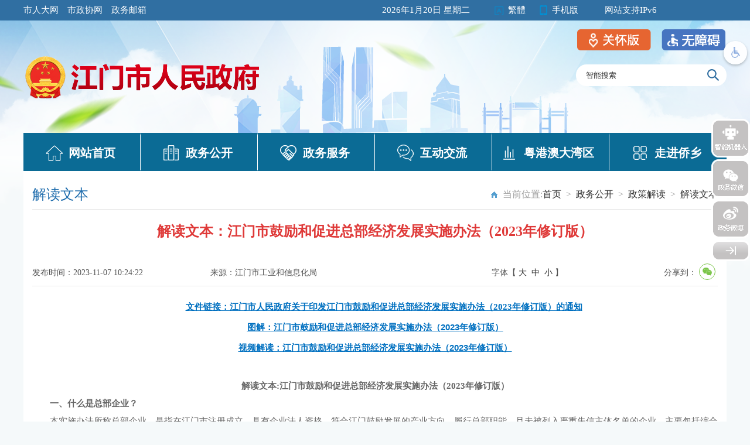

--- FILE ---
content_type: text/html; charset=utf-8
request_url: http://www.jiangmen.gov.cn/newzwgk/zcjd/tjzc/content/post_2970995.html
body_size: 14459
content:
    <!doctype html>
    <html lang="zh-CN">
    <head>
    <meta charset="utf-8">
    <meta http-equiv="X-UA-Compatible" content="IE=edge,chrome=1">
    <meta name="viewport" content="width=device-width, initial-scale=1.0, maximum-scale=1.0, user-scalable=0">
    <meta name="SiteName" content="江门市人民政府门户网站">
    <meta name="SiteDomain" content="www.jiangmen.gov.cn">
    <meta name="SiteIDCode" content="4407000007">
    <meta name="ColumnName" content="解读文本">
    <meta name="ColumnType" content="信息公开-其他">
    <meta name="ArticleTitle" content="解读文本：江门市鼓励和促进总部经济发展实施办法（2023年修订版）">
    <meta name="PubDate" content="2023-11-07 10:24:22">
    <meta name="ContentSource" content="江门市工业和信息化局">
    <title>解读文本：江门市鼓励和促进总部经济发展实施办法（2023年修订版）_解读文本_江门市人民政府门户网站</title>
    <link rel="stylesheet" href="./static/css/xbb_list.css">
    <link rel="stylesheet" href="./static/css/xbb_common.css">
    <link rel="stylesheet" type="text/css" href="./static/css/share.css">
    <!-- 解决TAB无边框问题 -->
    <link rel="stylesheet" type="text/css" href="http://www.shanwei.gov.cn/audiojs/tab.css">
    <script src="./static/js/jquery.js" type="text/javascript"></script>
    
    <script type="text/javascript" src="/audiojs/audio.min.js"></script>
    <link href="/audiojs/audiojs.css" rel="stylesheet" type="text/css">

    <!--视频js--->
    <link rel="stylesheet" href="//g.alicdn.com/de/prismplayer/2.7.4/skins/default/aliplayer-min.css" />
    <script charset="utf-8" type="text/javascript" src="//g.alicdn.com/de/prismplayer/2.7.4/aliplayer-min.js"></script>
    <link rel="stylesheet" href="//g.alicdn.com/de/prismplayer/2.7.4/skins/default/aliplayer-min.css" />
    <script charset="utf-8" type="text/javascript" src="//g.alicdn.com/de/prismplayer/2.7.4/aliplayer-min.js"></script>
    <script type="text/javascript" src="./static/js/ckplayer.min.js"></script>
    <script type="text/javascript" src="./static/js/dropdown.js"></script>
    <script type="text/javascript" src="./static/js/toolbar.js"></script>

    <script>
        /** 判断是否是pc设备 **/
        // function IsPC() {
        //     var userAgentInfo = navigator.userAgent;
        //     var Agents = ["Android", "iPhone","SymbianOS", "Windows Phone", "iPod"];
        //     var flag = true;
        //     for (var v = 0; v < Agents.length; v++) {
        //         if (userAgentInfo.indexOf(Agents[v]) > 0) {
        //             flag = false;
        //             break;
        //         }
        //     }
        //     if(window.screen.width>=768){
        //         flag = true;
        //     }
        //     return flag;
        // }
    
        // if(!IsPC()){
        //     var url=window.location.href;
        //     var newurl=url.replace("http:","");
        //      newurl=newurl.replace("post:","mpost");
        //     window.location.href=newurl;
        // }
    //     (function(u) {
    //     var local_url = window.location.href;
    //          local_url = local_url.replace("http:","");
    //          local_url  = local_url.replace("post:","mpost");
    //     if ((u.indexOf("iP") > -1 || u.indexOf("Android") > -1) && document.location.href != local_url  ) {
    //         document.location.href = local_url;
    //         console.log(local_url);
    //     }
    // })(window.navigator.userAgent)
    </script>
    
    <!--视频js--->
    
    <script src="./static/js/xbb_jquery.qrcode.js"></script>
    <script src="./static/js/xbb_qrcode.js"></script>
    </head>
    <script language="javascript">
            function doZoom(size1,size2,size3,size4){
                        document.getElementById('zoomcon').style.fontSize=size4+'px';
                  $("#zoomcon div").css({"font-size":size4+'px'});
                        $("#zoomcon p").css({"font-size":size4+'px'});
                        $("#zoomcon span").css({"font-size":size4+'px'});
                        $("#zoomcon font").css({"font-size":size4+'px'});
                        $("#zoomcon ul").css({"font-size":size4+'px'});
                        $("#zoomcon li").css({"font-size":size4+'px'});
                        $("#zoomcon a").css({"font-size":size4+'px'});
    
                    }
    </script>
    
    <body>
       
    <div id="printTopHide">  
    <!-- header -->
     <script>window.NFCMS_SITE_ID=750001;window.NFCMS_PUB_TYPE="page";window.NFCMS_PAGE_ID="335";</script><script src="//statistics.gd.gov.cn/scripts/s.js?t=1768877028" async></script>
<link rel="stylesheet" href="./static/css/xbb_top_bottom.css">
<script src="./static/js/jquery.js" type="text/javascript"></script>
<style>
    .slhBox{
       position: absolute;
        right: 0;
        top: calc(100% + 15px);
    }
    .slh{
        cursor:pointer;
    }
    .phone_img{
        z-index:999
    }
    .mar{
        position:relative;
    }
</style>
<script src="//www.jiangmen.gov.cn/js/includeSlh.js"></script>
	<div class="wap">
    	<div class="mar">
            <div class="wap_left alerthref">
            	<a href="http://rd.jiangmen.cn/" target="_blank">市人大网</a>
            	<a href="http://zx.jiangmen.cn/" target="_blank">市政协网</a>
            	<a href="http://mail.jiangmen.gov.cn/" target="_blank">政务邮箱</a>
            	<div class=" clear"></div>
            </div>
            <!-- <div class="wap_right" style="width:678px;">
            	<span><script src="./static/js/xbb_date.js" type="text/javascript"></script></span>
                <ul style="width:490px;">
                	<li class="ico1"><a title="點擊以繁體中文方式瀏覽" class="icon fan" id="StranLink"  href="javascript:StranBody()"><i></i>繁体</a></li>
                	<li class="ico2"><a href="http://english.jiangmen.gov.cn/" target="_blank"><i></i>English</a></li>
                	<li class="ico3"><a><i></i>手机版</a><div class="phone_img"><img src="./static/images/20191122phone.png"/></div></li>
                	<li class="ico4"><a href="http://wza.jiangmen.gov.cn/.m/turbowas/a.jsp" target="_blank"><i></i>无障碍</a></li>
                    <li><i></i>网站支持IPv6</li>
                </ul>
                <div class="clear"></div>
            </div> -->
             <div class="wap_right" style="width:588px;">
            	<span><script src="./static/js/xbb_date.js" type="text/javascript"></script></span>
                <ul style="width:400px;">
                	<li class="ico1"><a title="點擊以繁體中文方式瀏覽" class="icon fan" id="StranLink"  href="javascript:StranBody()"><i></i>繁体</a></li>
                	<li class="ico3"><a><i></i>手机版</a><div class="phone_img"><img src="./static/images/20191122phone.png"/></div></li>
                    <li><i></i>网站支持IPv6</li>
                </ul>
                <div class="clear"></div>
            </div>
            <div class=" clear"></div>
            <div class="slhBox">
                <img class="slh" id="slh" src="http://www.jiangmen.gov.cn/images/sllh.png" title="关怀版" alt="关怀版">
                <div onclick="aria.start()" style="padding-right: 2px;padding-left: 18px;float: right;cursor:pointer">
                    <img class="wza" src="http://www.jiangmen.gov.cn/images/wza.png" title="无障碍" alt="无障碍" style="cursor: pointer;">
                    <script defer async type="text/javascript" src="//gov.govwza.cn/dist/aria.js?appid=f2074a18f47b4f834da995b8a9f93840" charset="utf-8"></script>
                </div>
            </div>
        </div>
    </div>
	<script src="./static/js/xbb_public.js" type="text/javascript"></script>
    <!-- <script>
         // IE8 兼容配置 
         window.onload = function() { 
            cnillWzaInstance.startInit("//www.jiangmen.gov.cn/audiojs/cnill_polyfill.swf");
        }

        document.getElementById("wza").onclick = function() { 
            // 执行实例的init方法 
            cnillWzaInstance.init(); // cnillWzaInstance为全局变量 
        }

    </script> -->
    <div class="header">
    	<div class="mar">
        	<div class="logo"><a href="http://www.jiangmen.gov.cn/" title="要闻动态"><img src="/images/jmzzb_logo.png"/ title="江门市人民政府" alt="江门市人民政府"></a></div>
            <div class="search">
                <div class="search_div" wzades="搜索框：输入关键词进行网站内容搜索。"> 
   					<form name="form1" method="get" target="_blank" action="http://search.gd.gov.cn/search/all/750001/">
                    	<input type="text" onblur="if(this.value=='')this.value='智能搜索'" onfocus="if(this.value=='智能搜索')this.value=''" value="智能搜索" name="keywords" id="keywords" maxlength="20">
                        <input type="submit" class="inputButt" value="">
                        
                    </form>
                    <div class="clear"></div>
                </div>
            </div>
            <div class="clear"></div>
        </div>
    </div>
    <div class="mar">
    	<div class="nav" wzades="导航栏区域：包含网站首页、政务公开、政务服务、互动交流、粤港澳大湾区、走进侨乡栏目入口。">
        	<ul>
            	<li><a href="http://www.jiangmen.gov.cn/" title="网站首页"><i class="ico1"></i>网站首页</a></li>
            	<li><a href="http://www.jiangmen.gov.cn/newzwgk/index.html" title="政务公开" ><i class="ico2"></i>政务公开</a></li><!--政务公开-->
            	<li><a href="http://www.jiangmen.gov.cn/newzwfw/index.html" title="政务服务" target="_blank"><i class="ico3"></i>政务服务</a></li><!--政务服务-->
            	<li><a href="http://www.jiangmen.gov.cn/hdjlpt" title="公众互动" target="_blank"><i class="ico4"></i>互动交流</a></li><!--互动交流-->
            	<li id="yga"><a href="http://www.jiangmen.gov.cn/ygadwq/index.html" title="粤港澳大湾区"><i class="ico5"></i>粤港澳大湾区</a></li><!--粤港澳大湾区-->
            	<li id="bor0"><a href="http://www.jiangmen.gov.cn/newzjqx/index.html" title="走进侨乡"><i class="ico6"></i>走进侨乡</a></li><!--走进侨乡-->
            </ul>
            <div class="clear"></div>
        </div>
    </div>
<!-- 外链跳转提示容器-->
<div id="cc_bodyal"></div> 
    <!-- header end -->
    <!----phonetop---->
     <script>window.NFCMS_SITE_ID=750001;window.NFCMS_PUB_TYPE="page";window.NFCMS_PAGE_ID="476";</script><script src="//statistics.gd.gov.cn/scripts/s.js?t=1768808363" async></script>
<link href="./newmoblie/static/css/m_top_bottom.css" rel="stylesheet"/>
<script src="./newmoblie/static/js/nav.js" type="text/javascript"></script>
<!--[if IE]>
	<script type="text/javascript" src="./newmoblie/static/js/html5.min.js"></script>
<![endif]-->

<div class="mheader">
  <div id="page" class="gridContainer">
    <div class="header-xs">
      <div class="header-xs-main">
        <div class="header-xs-logo"><a href="http://www.jiangmen.gov.cn/home/mindex.html" ><img src="static/images/xbb_mlogo.png"/> </a> </a></div>
        <span class="icon-xs-search"></span> <span class="icon-xs-mainnav"></span> </div>
          <nav class="mainnav-xs" style="display: none;">
            <ul>
              <li><a href="http://www.jiangmen.gov.cn/home/mindex.html" >网站首页</a></li>
              <li><a href="http://www.jiangmen.gov.cn/moblie/mzwgk/index.html" title="政务公开">政务公开</a></li>
              <li><a href="http://www.gdzwfw.gov.cn/portal/index?region=440700">政务服务</a></li>
              <li><a href="http://www.jiangmen.gov.cn/hdjlpt">政民互动</a></li>
              <li style="width:33%"><a href="/moblie/mygadwq">粤港澳大湾区</a></li>
              <li><a href="http://www.jiangmen.gov.cn/moblie/zjqx/index.html" title="走进侨乡">走进侨乡</a></li>
            </ul>
            <div class="clear"></div>
          </nav>
      <div class="header-xs-search" style="display:none;">
        <form name="form1" method="get" target="_blank" action="http://search.gd.gov.cn/search/local/750001/">
          <input type="text" onblur="if(this.value=='')this.value='智能搜索'" onfocus="if(this.value=='智能搜索')this.value=''" value="智能搜索" name="keywords" id="keywords" maxlength="20">
           <input type="submit" class="inputButt" value="搜索">
        </form>
        <div class="clear"></div>
      </div>
    </div>
  </div>
</div>
    <!----phonetop----->
    </div>
    <!-- container -->
  <!--<script>
    
                    function getDate() {
    
                        var timezone = 8;
                        var offset_GMT = new Date().getTimezoneOffset();
                        var nowDate = new Date().getTime();
    
                        var today = new Date(nowDate + offset_GMT * 60 * 1000 + timezone * 60 * 60 * 1000);
                        var date = today.getFullYear() + "-" + twoDigits(today.getMonth() + 1) + "-" + twoDigits(today.getDate());
                        var time = twoDigits(today.getHours()) + ":" + twoDigits(today.getMinutes()) + ":" + twoDigits(today.getSeconds());
                        $(".Time").html(date );
                    }
    
                    function twoDigits(val) {
                        if (val < 10) return "0" + val;
                        return val;
                    }
                    $(function() {
                    getDate();
                    });
    </script>
    <div class="Time" style="display:none"></div>-->
    <!-- print top S -->
    <div class="printMessage">
        <dl class="clearfix">
            <dd class="print_logo"><img src="/static/images/xbb_logo.png"></dd>
        </dl> 
    </div>
    <!-- print top E -->
    <div class="container">
            <div class="contentpage-wrap">
                 <!-- 文件归档开始 
                  
            文件归档结束 -->
                <!--    <script>
                         $(function() {
                            if($('.fzsj').text()==$('.Time').text()){
                                    $('.guidan1').show();
                                }else{
                                        $('.guidan1').hide();
                                    }
                    });
                        
                    </script>
                    <style>
                        .guidan1{ display:none;}
                    </style>
                    <div class="guidan1">
                    <div class="guidan">
                        <img src="/images/20201225img1.png">
                        <h1 class="fzsj" style="display:none;">2023-11-28</h1>
                    </div></div>-->
                    
                <!-- Bread crumb navigation -->
                <div class="list_title">
                  <div class="list_first" id="sideTitle">解读文本</div>
                  <div class="list_wz" style="font-size:16px;">当前位置:<a href="http://www.jiangmen.gov.cn/">首页</a>&ensp;&gt;&ensp;<a href="http://www.jiangmen.gov.cn/newzwgk">政务公开</a>&ensp;&gt;&ensp;<a href="http://www.jiangmen.gov.cn/newzwgk/zcjd">政策解读</a>&ensp;&gt;&ensp;<a href="http://www.jiangmen.gov.cn/newzwgk/zcjd/tjzc">解读文本</a></div>
                  <div class="clear"></div>
                </div>
                <!-----文章内容 ------>
                <div class="print-class content-wrap">
                    <!-- 信息标题 -->
                    <h1>
                       解读文本：江门市鼓励和促进总部经济发展实施办法（2023年修订版）
                    </h1>
                    <!-- 信息标题 end -->
                    <!-- 信息元数据 -->
                    <ul class="fix1 tit-info">
                        <li class="article-time">发布时间：2023-11-07 10:24:22</li>
                        <li class="article-source">来源：江门市工业和信息化局</li>
                        <li class="article-size">字体【&nbsp;<a onClick="this.href='javascript:doZoom(16,14,14,16);'">大</a>&nbsp;&nbsp;<a href="#" onClick="this.href='javascript:doZoom(16,14,14,14);'">中</a>&nbsp;&nbsp;<a href="#" onClick="this.href='javascript:doZoom(16,14,14,12);'">小</a>&nbsp;】
                        <li class="article-agency"><div class="content_shareIcon" >
                    分享到：<div id="share-1" style="display: inline-block;" data-sites="wechat"></div>
</div></li>
                        </li>
                    </ul>      
                    <!-- 信息元数据 end -->
                    <div class="clear"></div>
                    <div class="content"  id="zhengwen" wzades="正文区域">
                    <div id="zoomcon">
                        <!--是否有视频，加载播放器-->
                        <script type="text/javascript">
                                var vurl = ""
                                    if(vurl !== '') {
                                        document.write('<div id="video" style="width:600px;height:400px;margin: 0 auto"></div>');
                                }
                        </script>
                        <!--正文开始-->
                        <p indenttext="" noextractcontent="true" style="text-align: center;"><strong>　</strong><span style="text-decoration: none; color: #0070C0;"><strong>　</strong></span><a href="http://www.jiangmen.gov.cn/gkmlpt/content/2/2970/post_2970631.html#5" target="_blank" textvalue="文件链接：江门市人民政府关于印发江门市鼓励和促进总部经济发展实施办法（2023年修订版）的通知" style="color: rgb(0, 112, 192); text-decoration: underline;"><span style="text-decoration: none; color: #0070C0;"><strong><span style="font-family: 宋体; text-decoration: none; color: #0070C0;">文件链接：江门市人民政府关于印发江门市鼓励和促进总部经济发展实施办法（</span>2023<span style="font-family: 宋体; text-decoration: none; color: #0070C0;">年修订版）的通知</span></strong><strong><span style="font-family: 宋体; text-decoration: none; color: #0070C0;"></span></strong></span></a></p><p style="margin-top:5px;margin-right:0;margin-bottom:5px;margin-left:0;text-align:center;font-variant-ligatures: normal;font-variant-caps: normal;orphans: 2;widows: 2;-webkit-text-stroke-width: 0px;word-spacing: 0px" indenttext="" noextractcontent="true"><a href="http://www.jiangmen.gov.cn/newzwgk/zcjd/bszc/content/post_2970966.html" target="_blank" textvalue="图解：江门市鼓励和促进总部经济发展实施办法（2023年修订版）" style="text-decoration: underline; color: rgb(0, 112, 192);"><span style="text-decoration: none; color: #0070C0;"><strong><span style="font-family: Helvetica, &quot;sans-serif&quot;; text-decoration: none; color: #0070C0;"><span style="font-family: 宋体; text-decoration: none; color: #0070C0;">图解：江门市鼓励和促进总部经济发展实施办法（</span><span style="font-family: Helvetica, &quot;sans-serif&quot;; text-decoration: none; color: #0070C0;">2023</span><span style="font-family: 宋体; text-decoration: none; color: #0070C0;">年修订版）</span></span></strong></span></a></p><p style="margin-top:5px;margin-right:0;margin-bottom:5px;margin-left:0;text-align:center;font-variant-ligatures: normal;font-variant-caps: normal;orphans: 2;widows: 2;-webkit-text-stroke-width: 0px;word-spacing: 0px" indenttext="" noextractcontent="true"><a href="http://www.jiangmen.gov.cn/newzwgk/zcjd/bszc/content/post_2974278.html" target="_blank" textvalue="视频解读：江门市鼓励和促进总部经济发展实施办法（2023年修订版）" style="text-decoration: underline; color: rgb(0, 112, 192);"><span style="text-decoration: none; color: #0070C0;"><strong><span style="font-family: Helvetica, &quot;sans-serif&quot;; text-decoration: none; color: #0070C0;"><span style="font-family: 宋体; text-decoration: none; color: #0070C0;">视频解读：江门市鼓励和促进总部经济发展实施办法（</span><span style="font-family: Helvetica, &quot;sans-serif&quot;; text-decoration: none; color: #0070C0;">2023</span><span style="font-family: 宋体; text-decoration: none; color: #0070C0;">年修订版）</span></span></strong></span></a></p><p style="text-align: left;"><br/></p><p style="text-align: center;"><strong>解读文本:江门市鼓励和促进总部经济发展实施办法（2023年修订版）</strong></p><p style="text-align: left;">　　<strong>一、什么是总部企业？</strong></p><p style="text-align: left;">　　本实施办法所称总部企业，是指在江门市注册成立，具有企业法人资格，符合江门鼓励发展的产业方向，履行总部职能，且未被列入严重失信主体名单的企业。主要包括综合型总部、区域型总部、功能型总部和成长型总部。</p><p style="text-align: left;">　　<strong>二、总部企业认定需具备什么条件？</strong></p><p style="text-align: left;">　　（一）综合型总部企业。注册资本不低于2亿元，对多个国家或地区的全部下属企业行使管理和服务职能的全球唯一总机构，拥有下属子企业不少于3家。按行业分类还须相应符合以下条件：</p><p style="text-align: left;">　　1、制造业总部企业：上年度在我市结算的主营业务收入8亿元以上、综合效益不低于2000万元。其中：高端装备制造、新一代信息技术、新能源、新材料、生命科学和生物技术等新兴产业，上年度在我市结算的主营业务收入5亿元以上、综合效益不低于1500万元。</p><p style="text-align: left;">　　2、现代服务业总部企业（房地产业除外）：批发零售、连锁经营、电子商务等，上年度在我市结算的主营业务收入8亿元以上、综合效益不低于2000万元；设计研发、物流配送、商务会展、文化创意、服务外包，上年度在我市结算的主营业务收入3亿元以上、综合效益不低于1000万元。</p><p style="text-align: left;">　　3、建筑业总部企业（含路桥、水利工程）：具有施工总承包一级以上（含一级）资质，上年度在我市结算的主营业务收入不低于8亿元、综合效益不低于2000万元。</p><p style="text-align: left;">　　4、现代农业总部企业（农产品生产型企业）：上年度在我市结算的主营业务收入3亿元以上、综合效益不低于800万元。</p><p style="text-align: left;">　　（二）区域型总部企业。注册资本不低于1亿元，履行一定区域范围综合管理和服务职能，拥有下属子企业或由母公司授权管理和服务的企业不少于3家，且均发生实际经营业务。按行业分类还须符合以下条件：</p><p style="text-align: left;">　　1、制造业总部企业：上年度在我市结算的主营业务收入5亿元以上、综合效益不低于1500万元。其中：高端装备制造、新一代信息技术、新能源、新材料、生命科学和生物技术等新兴产业，上年度在我市结算的主营业务收入3亿元以上、综合效益不低于1000万元。</p><p style="text-align: left;">　　2、现代服务业总部企业（房地产业除外）：批发零售、连锁经营、电子商务等，上年度在我市结算的主营业务收入5亿元以上、综合效益不低于1500万元；设计研发、物流配送、商务会展、文化创意、服务外包，上年度在我市结算的主营业务收入2亿元以上、综合效益不低于800万元。</p><p style="text-align: left;">　　3、建筑业总部企业（含路桥、水利工程）：具有施工总承包一级以上（含一级）资质，上年度在我市结算的主营业务收入不低于5亿元、综合效益不低于1500万元。</p><p style="text-align: left;">　　4、现代农业总部企业（农产品生产型企业）：上年度在我市结算的主营业务收入2亿元以上、综合效益不低于600万元。</p><p style="text-align: left;">　　（三）功能型总部企业：注册资本不低于5000万元，由母公司授权，承担母公司物流、采购、研发、销售、核算、财务、信息处理或其他服务等一种或多种职能，管理和服务分支机构不少于3家且均发生实际经营业务，上年度在我市结算的主营业务收入3亿元以上、综合效益不低于1000万元。其中：承担研发职能的企业注册资本不低于2000万元，上年度在我市结算的主营业务收入2亿元以上、综合效益不低于500万元；须具备完善的研究、开发、实验条件并具有稳定的研发经费来源，大学本科以上学历的专职技术人员占比不低于30%，上年度R&amp;D（研究与开发）经费支出额不低于500万元且占销售收入的比例不低于3%。</p><p style="text-align: left;">　　（四）成长型总部企业。经工业和信息化部认定的专精特新“小巨人”、制造业“单项冠军”企业，在我市结算的主营业务收入2亿元以上、综合效益不低于500万元，且近两年连续增长10%及以上。</p><p style="text-align: left;">　　（五）直接认定。江门市行政区域内注册的企业满足以下条件之一的，可直接认定为总部企业：</p><p style="text-align: left;">　　1.在境内A股或境外上市；</p><p style="text-align: left;">　　2.上年度被评定为广东省企业100 强、中国企业 500强、世界企业 500 强；</p><p style="text-align: left;">　　3.中央和国家机关确定的大型企业（集团）在江门投资设立的二级以上总部，注册资本不低于5000万元；</p><p style="text-align: left;">　　4.经广东省商务厅认定的跨国公司地区总部和总部型机构。</p><p style="text-align: left;">　　<strong>三、被认定为总部企业后，企业能享受哪些奖励扶持政策？</strong></p><p style="text-align: left;"><strong>　　（一）</strong><strong>落户奖。</strong>总部经济政策实施期内，新引进的企业达到江门市总部企业认定条件的，经认定的总部企业自认定当年起，连续五年按企业对本市综合效益贡献的50%予以奖励，综合型总部企业奖励金额累计最高不超过500万元，区域型、功能型、成长型总部企业奖励金额累计最高不超过300万元。</p><p style="text-align: left;"><strong>　　（二）经营贡献奖。</strong>在库的所有总部企业，自认定当年起，在本市结算的主营业务收入、综合效益连续两年保持正增长的，按照企业上年度对本市综合效益贡献增量的50%予以奖励，企业年主营业务收入50亿元以下的奖励额度最高不超过500万元、年主营业务收入超过50亿元（含50亿元）的奖励额度最高不超过1000万元。</p><p style="text-align: left;">　　经认定的江门市总部企业还可享受技术和数字化改造、用地、用能、人才服务和融资上市奖励方面政策，具体按有关主管部门现行的政策执行。根据《江门市鼓励和促进总部经济发展实施办法》（江府〔2019〕33号）认定的总部企业，可继续享受本实施办法的奖励政策。</p><p style="text-align: left;">　　<strong>四、对于总部企业申报，政府部门提供什么指导服务？</strong></p><p style="text-align: left;">　　每年，各县（市、区）工业和信息化主管部门会同属地有关行业主管部门提前实施专人跟踪服务，指导企业“江门市惠企利民服务平台”申报。</p><p style="text-align: left;">　　<strong>五、申请总部企业认定需提交什么材料？</strong></p><p style="text-align: left;">　　（一）江门市总部企业认定申请表（原件）；</p><p style="text-align: left;">　　（二）企业及其分支机构的营业执照、隶属关系的有关材料；</p><p style="text-align: left;">　　（三）由具资质的专业机构出具的企业财务审计报告，其中承担研发职能的企业财务审计报告需明晰企业研发经费支出情况；</p><p style="text-align: left;">　　（四）跨国公司投资地区总部（外商投资企业）须提供属地县（市、区）商务主管部门的审核意见。</p><p style="text-align: left;">　　<strong>六、被认定为总部企业后，申请有关奖补需要提交什么材料？</strong></p><p style="text-align: left;">　　企业法人签署的《江门市总部企业奖励资金申请表》（原件）。</p><p style="text-align: left;">　　<strong>七、什么时候可以申请总部企业认定和奖补？</strong></p><p style="text-align: left;">　　总部企业的认定和奖励申报工作每年一次，具体时间、要求以当年申报通知为准，奖励资金于申报次年兑现。</p><p style="text-align: left;">　　<strong>八、总部企业发生重大事项变更的要如何处理？违反有关承诺、提供虚假材料将承担什么后果？</strong></p><p style="text-align: left;">　　（一）总部企业须履行有关承诺，对申报材料真实性负责，企业所在辖区政府予以监督核实。</p><p style="text-align: left;">　　（二）总部企业发生更名、重组等重大事项的，应在办理相关手续之日起10个工作日内向属地工业和信息化主管部门报告。总部企业隐瞒真实情况、弄虚作假获得奖励的，取消其总部企业资格并追回其所得奖补资金。</p><p style="text-align: left;">　　<strong>九、《江门市鼓励和促进总部经济发展实施办法》什么时候施行？</strong></p><p style="text-align: left;">　　本实施办法自2023年12月1日起施行，有效期至2026年11月30日。如遇国家政策调整，或上级、本级政府出台新的政策，则以新的政策为准。</p>
                        <!--正文结束-->
                    </div>
                       
                         <!--附件下载开始-->
                        <div class="rel_news" id="rel">
                          <h5>附件下载：</h5>
                          <ul class="infoList" id="rel_v">
                                                      </ul>
                        </div>
                         <!--附件下载end-->
                    </div>
                     <!--二维码扫一扫-->
                        <div style="width:160px; margin:auto">
                            <div class="info_ewm">
                                <div id="div_div" style="width: 260px;">
                                    <div id="qr_container" style="margin:auto; position:relative;color:#b5b5b5;font-size:16px">扫一扫在手机打开当前页</div>
                                    <canvas id="Canvas" width="160" height="20"></canvas>
                                </div>
                            </div>
                        </div>
                        <!--二维码扫一扫end-->
                   <!--打印页面-->
                      <div class="dy">
                        <div class="fr" style="font-size:16px;"><a href="#">【TOP】</a>【<a href="#" onClick="window.print();">打印页面</a>】【<a href="#" onClick="window.close();">关闭页面</a>】</div>
                        <div class=" clear"></div>     
                      </div>
                   <!--打印页面end-->
                </div>
                <!-----文章内容  end------>
            </div>
        </div>
        
    <script type="text/javascript">
    function bzdt(a){
        var htm=$.trim($('#'+a+'_v').html());
        if(htm!=''){
            $('#'+a+'_v').css('display','block')
            $('#'+a).css('display','block')
         }
    }
    
      $(function(){
           bzdt('rel');// 附件下载	
           });
    
    
    
    </script>
    
    <script src="./static/js/jquery.share.min.js"></script>
    <script>
        $('#share-1').share();
        $('#share-2').share({sites: ['qzone', 'qq', 'weibo','wechat']});
        $('#share-3').share();
        $('#share-4').share();
    </script>  
       <!-- container end -->
       <div id="printBottomHide">
        <!-- link -->
        <link rel="stylesheet" href="./static/css/cusSelect.css">
<div class="Links " wzades="政府机构链接：提供各级政府机构链接和相关单位网站链接。">
        <div class="linkCon">
        	<div class="cusSelect alerthref" style=" width: 150px; background: 0px;"><div class="cusTitle"><a href="http://www.gov.cn/" target="_blank" style="font-size:16px">中国政府网</a></div></div>
            <div class="cusSelect" id="gjbw">
                <div class="cusTitle" style="font-size:16px" wzades="国务院部门网站">国务院部门网站</div>
                <ul class="cusOpSet alerthref" style="bottom: 40px; left: 0px; right: unset; display: none;font-size：16px">
                                            <li class="cusOption"><a href="http://www.fmprc.gov.cn/web/" target="_blank">外交部</a></li>
                                            <li class="cusOption"><a target="_blank" href="http://www.mod.gov.cn/">国防部</a></li>
                                            <li class="cusOption"><a target="_blank" href="http://www.ndrc.gov.cn/">国家发展和改革委员会</a></li>
                                            <li class="cusOption"><a target="_blank" href="http://www.moe.gov.cn/">教育部</a></li>
                                            <li class="cusOption"><a target="_blank" href="http://www.most.gov.cn/">科学技术部</a></li>
                                            <li class="cusOption"><a target="_blank" href="http://www.miit.gov.cn">工业和信息化部</a></li>
                                            <li class="cusOption"><a target="_blank" href="https://www.neac.gov.cn/">国家民族事务委员会</a></li>
                                            <li class="cusOption"><a target="_blank" href="http://www.mps.gov.cn/">公安部</a></li>
                                            <li class="cusOption"><a target="_blank" href="http://www.mca.gov.cn/">民政部</a></li>
                                            <li class="cusOption"><a target="_blank" href="http://www.moj.gov.cn/">司法部</a></li>
                                            <li class="cusOption"><a target="_blank" href="http://www.mof.gov.cn/index.htm">财政部</a></li>
                                            <li class="cusOption"><a target="_blank" href="http://www.mohrss.gov.cn/">人力资源和社会保障部</a></li>
                                            <li class="cusOption"><a target="_blank" href="http://www.mnr.gov.cn/">自然资源部</a></li>
                                            <li class="cusOption"><a target="_blank" href="http://www.mee.gov.cn/">生态环境部</a></li>
                                            <li class="cusOption"><a target="_blank" href="http://www.mohurd.gov.cn/">住房和城乡建设部</a></li>
                                            <li class="cusOption"><a target="_blank" href="http://www.mot.gov.cn/">交通运输部</a></li>
                                            <li class="cusOption"><a target="_blank" href="http://www.mwr.gov.cn/">水利部</a></li>
                                            <li class="cusOption"><a target="_blank" href="http://www.moa.gov.cn/">农业农村部</a></li>
                                            <li class="cusOption"><a target="_blank" href="http://www.mofcom.gov.cn/">商务部</a></li>
                                            <li class="cusOption"><a target="_blank" href="http://www.mct.gov.cn/">文化和旅游部</a></li>
                                            <li class="cusOption"><a target="_blank" href="http://www.nhc.gov.cn/">国家卫生健康委员会</a></li>
                                            <li class="cusOption"><a target="_blank" href="http://www.mva.gov.cn/">退役军人事务部</a></li>
                                            <li class="cusOption"><a target="_blank" href="https://www.mem.gov.cn/">应急管理部</a></li>
                                            <li class="cusOption"><a target="_blank" href="http://www.pbc.gov.cn/">人民银行</a></li>
                                            <li class="cusOption"><a target="_blank" href="http://www.audit.gov.cn/">审计署</a></li>
                                            <li class="cusOption"><a target="_blank" href="http://www.moe.gov.cn/jyb_sy/China_Language/">国家语言文字工作委员会</a></li>
                                            <li class="cusOption"><a target="_blank" href="http://nnsa.mee.gov.cn/">国家核安全局</a></li>
                                            <li class="cusOption"><a target="_blank" href="http://www.sasac.gov.cn/">国务院国有资产监督管理委员会</a></li>
                                            <li class="cusOption"><a target="_blank" href="http://www.customs.gov.cn/">海关总署</a></li>
                                            <li class="cusOption"><a target="_blank" href="http://www.chinatax.gov.cn/">国家税务总局</a></li>
                                            <li class="cusOption"><a target="_blank" href="http://www.samr.gov.cn">国家市场监督管理总局</a></li>
                                            <li class="cusOption"><a target="_blank" href="http://www.nrta.gov.cn">国家广播电视总局</a></li>
                                            <li class="cusOption"><a target="_blank" href="http://www.sport.gov.cn/">国家体育总局</a></li>
                                            <li class="cusOption"><a target="_blank" href="http://www.stats.gov.cn/">国家统计局</a></li>
                                            <li class="cusOption"><a target="_blank" href="http://www.cidca.gov.cn/">国家国际发展合作署</a></li>
                                            <li class="cusOption"><a target="_blank" href="http://www.nhsa.gov.cn">国家医疗保障局</a></li>
                                            <li class="cusOption"><a target="_blank" href="http://www.counsellor.gov.cn/">国务院参事室</a></li>
                                            <li class="cusOption"><a target="_blank" href="http://www.ggj.gov.cn/">国家机关事务管理局</a></li>
                                            <li class="cusOption"><a target="_blank" href="http://www.cnca.gov.cn/">国家认证认可监督管理委员会</a></li>
                                            <li class="cusOption"><a target="_blank" href="http://www.sac.gov.cn/">国家标准化管理委员会</a></li>
                                            <li class="cusOption"><a target="_blank" href="http://www.ncac.gov.cn/">国家新闻出版署（国家版权局）</a></li>
                                            <li class="cusOption"><a target="_blank" href="http://www.sara.gov.cn">国家宗教事务局</a></li>
                                            <li class="cusOption"><a target="_blank" href="http://www.hmo.gov.cn/">国务院港澳事务办公室</a></li>
                                            <li class="cusOption"><a target="_blank" href="http://www.gov.cn/guoqing/2018-06/22/content_5300522.htm">国务院研究室</a></li>
                                            <li class="cusOption"><a target="_blank" href="http://www.gqb.gov.cn/">国务院侨务办公室</a></li>
                                            <li class="cusOption"><a target="_blank" href="http://www.gwytb.gov.cn/">国务院台湾事务办公室</a></li>
                                            <li class="cusOption"><a target="_blank" href="http://www.cac.gov.cn/">国家互联网信息办公室</a></li>
                                            <li class="cusOption"><a target="_blank" href="http://www.scio.gov.cn/index.htm">国务院新闻办公室</a></li>
                                            <li class="cusOption"><a target="_blank" href="http://203.192.6.89/xhs/">新华通讯社</a></li>
                                            <li class="cusOption"><a target="_blank" href="http://www.cas.cn/">中国科学院</a></li>
                                            <li class="cusOption"><a target="_blank" href="http://www.cass.cn/">中国社会科学院</a></li>
                                            <li class="cusOption"><a target="_blank" href="http://www.cae.cn/">中国工程院</a></li>
                                            <li class="cusOption"><a target="_blank" href="http://www.drc.gov.cn/">国务院发展研究中心</a></li>
                                            <li class="cusOption"><a target="_blank" href="http://www.cma.gov.cn/">中国气象局</a></li>
                                            <li class="cusOption"><a target="_blank" href="http://www.csrc.gov.cn/pub/newsite/">中国证券监督管理委员会</a></li>
                                            <li class="cusOption"><a target="_blank" href="http://www.ccps.gov.cn/">国家行政学院</a></li>
                                            <li class="cusOption"><a target="_blank" href="http://www.gjxfj.gov.cn/">国家信访局</a></li>
                                            <li class="cusOption"><a target="_blank" href="http://www.lswz.gov.cn/">国家粮食和物资储备局</a></li>
                                            <li class="cusOption"><a target="_blank" href="http://www.nea.gov.cn/">国家能源局</a></li>
                                            <li class="cusOption"><a target="_blank" href="http://www.tobacco.gov.cn/html/">国家烟草专卖局</a></li>
                                            <li class="cusOption"><a target="_blank" href="https://www.nia.gov.cn/">国家移民管理局</a></li>
                                            <li class="cusOption"><a target="_blank" href="http://www.forestry.gov.cn/">国家林业和草原局</a></li>
                                            <li class="cusOption"><a target="_blank" href="http://www.nra.gov.cn/">国家铁路局</a></li>
                                            <li class="cusOption"><a target="_blank" href="http://www.caac.gov.cn/index.html">中国民用航空局</a></li>
                                            <li class="cusOption"><a target="_blank" href="http://www.spb.gov.cn/">国家邮政局</a></li>
                                            <li class="cusOption"><a target="_blank" href="http://www.ncha.gov.cn/">国家文物局</a></li>
                                            <!--<li class="cusOption"><a target="_blank" href="http://www.satcm.gov.cn/">国家中医药管理局</a></li>-->
                                            <li class="cusOption"><a target="_blank" href="http://www.safe.gov.cn/">国家外汇管理局</a></li>
                                            <li class="cusOption"><a target="_blank" href="http://www.nmpa.gov.cn/">国家药品监督管理局</a></li>
                                            <li class="cusOption"><a target="_blank" href="http://www.cnipa.gov.cn">国家知识产权局</a></li>
                                            <li class="cusOption"><a target="_blank" href="http://www.forestry.gov.cn/">国家公园管理局</a></li>
                                            <li class="cusOption"><a target="_blank" href="http://www.scs.gov.cn/">国家公务员局</a></li>
                                            <li class="cusOption"><a target="_blank" href="http://www.saac.gov.cn/">国家档案局</a></li>
                                            <li class="cusOption"><a target="_blank" href="http://www.gjbmj.gov.cn">国家保密局</a></li>
                                            <li class="cusOption"><a target="_blank" href="http://www.oscca.gov.cn/">国家密码管理局</a></li>
                                    </ul>
            </div>
            <span class="shu"></span>
            <div class="cusSelect" id="szf">
                <div class="cusTitle" style="font-size:16px" wzades="广东省政府机构网站">广东省政府机构网站</div>
                <ul class="cusOpSet alerthref" style="bottom: 40px; left: 0px; right: unset; display: none;font-size：16px">
                                            <li class="cusOption"><a target="_blank" href="http://www.gd.gov.cn/">省政府办公厅</a></li>
                                            <li class="cusOption"><a target="_blank" href="http://drc.gd.gov.cn/">省发展改革委</a></li>
                                            <li class="cusOption"><a target="_blank" href="http://edu.gd.gov.cn/">省教育厅</a></li>
                                            <li class="cusOption"><a target="_blank" href="http://gdstc.gd.gov.cn/">省科技厅</a></li>
                                            <li class="cusOption"><a target="_blank" href="http://gdii.gd.gov.cn/">省工业和信息化厅</a></li>
                                            <li class="cusOption"><a target="_blank" href="http://mzzjw.gd.gov.cn/">省民族宗教委</a></li>
                                            <li class="cusOption"><a target="_blank" href="http://gdga.gd.gov.cn/">省公安厅</a></li>
                                            <li class="cusOption"><a target="_blank" href="http://smzt.gd.gov.cn/">省民政厅</a></li>
                                            <li class="cusOption"><a target="_blank" href="http://sft.gd.gov.cn/">省司法厅</a></li>
                                            <li class="cusOption"><a target="_blank" href="http://czt.gd.gov.cn/">省财政厅</a></li>
                                            <li class="cusOption"><a target="_blank" href="http://hrss.gd.gov.cn/">省人力资源和社会保障厅</a></li>
                                            <li class="cusOption"><a target="_blank" href="http://nr.gd.gov.cn/">省自然资源厅</a></li>
                                            <li class="cusOption"><a target="_blank" href="http://gdee.gd.gov.cn/">省生态环境厅</a></li>
                                            <li class="cusOption"><a target="_blank" href="http://zfcxjst.gd.gov.cn/">省住房城乡建设厅</a></li>
                                            <li class="cusOption"><a target="_blank" href="http://td.gd.gov.cn/">省交通运输厅</a></li>
                                            <li class="cusOption"><a target="_blank" href="http://slt.gd.gov.cn">省水利厅</a></li>
                                            <li class="cusOption"><a target="_blank" href="http://dara.gd.gov.cn">省农业农村厅</a></li>
                                            <li class="cusOption"><a target="_blank" href="http://com.gd.gov.cn">省商务厅</a></li>
                                            <li class="cusOption"><a target="_blank" href="http://whly.gd.gov.cn/">省文化和旅游厅</a></li>
                                            <li class="cusOption"><a target="_blank" href="http://wsjkw.gd.gov.cn">省卫生健康委</a></li>
                                            <li class="cusOption"><a target="_blank" href="http://dva.gd.gov.cn/">省退役军人事务厅</a></li>
                                            <li class="cusOption"><a target="_blank" href="http://yjgl.gd.gov.cn">省应急管理厅</a></li>
                                            <li class="cusOption"><a target="_blank" href="http://gdaudit.gd.gov.cn/">省审计厅</a></li>
                                            <li class="cusOption"><a target="_blank" href="http://gzw.gd.gov.cn">省国资委</a></li>
                                            <li class="cusOption"><a target="_blank" href="http://amr.gd.gov.cn">省市场监管局</a></li>
                                            <li class="cusOption"><a target="_blank" href="http://gbdsj.gd.gov.cn">省广电局</a></li>
                                            <li class="cusOption"><a target="_blank" href="http://tyj.gd.gov.cn/">省体育局</a></li>
                                            <li class="cusOption"><a target="_blank" href="http://stats.gd.gov.cn">省统计局</a></li>
                                            <li class="cusOption"><a target="_blank" href="http://hsa.gd.gov.cn">省医保局</a></li>
                                            <li class="cusOption"><a target="_blank" href="http://gdcss.gd.gov.cn/">省参事室</a></li>
                                            <li class="cusOption"><a target="_blank" href="http://gdwsxf.gd.gov.cn/">省信访局</a></li>
                                            <li class="cusOption"><a target="_blank" href="http://zfsg.gd.gov.cn/">省政务服务数据管理局</a></li>
                                            <li class="cusOption"><a target="_blank" href="http://gdgrain.gd.gov.cn">省粮食和储备局</a></li>
                                            <li class="cusOption"><a target="_blank" href="http://gdjyj.gd.gov.cn">省监狱局</a></li>
                                            <li class="cusOption"><a target="_blank" href="http://gdjdj.gd.gov.cn">省戒毒局</a></li>
                                            <li class="cusOption"><a target="_blank" href="http://lyj.gd.gov.cn">省林业局</a></li>
                                            <li class="cusOption"><a target="_blank" href="http://szyyj.gd.gov.cn">省中医药局</a></li>
                                            <li class="cusOption"><a target="_blank" href="http://mpa.gd.gov.cn">省药监局</a></li>
                                            <li class="cusOption"><a target="_blank" href="http://gdio.southcn.com/">省新闻办</a></li>
                                            <li class="cusOption"><a target="_blank" href="http://www.bmj.gd.gov.cn/">省保密局</a></li>
                                            <li class="cusOption"><a target="_blank" href="http://www.gdas.gd.cn/">省科学院</a></li>
                                            <li class="cusOption"><a target="_blank" href="http://www.gdaas.cn/">省农科院</a></li>
                                            <li class="cusOption"><a target="_blank" href="http://gdyjzx.gd.gov.cn">省发展研究中心</a></li>
                                            <li class="cusOption"><a target="_blank" href="http://dfz.gd.gov.cn/">省地方志办</a></li>
                                            <li class="cusOption"><a target="_blank" href="http://djj.gd.gov.cn">省代建局</a></li>
                                            <li class="cusOption"><a target="_blank" href="http://dzj.gd.gov.cn">省地质局</a></li>
                                            <li class="cusOption"><a target="_blank" href="http://coop.gd.gov.cn">省供销社</a></li>
                                            <li class="cusOption"><a target="_blank" href="http://eea.gd.gov.cn">省考试院</a></li>
                                            <li class="cusOption"><a target="_blank" href="http://www.gdsc.cn/">省科学中心</a></li>
                                            <li class="cusOption"><a target="_blank" href="http://www.gdadri.com/">省建筑设计院</a></li>
                                            <li class="cusOption"><a target="_blank" href="http://www.gdghospital.org.cn/">省人民医院</a></li>
                                            <li class="cusOption"><a target="_blank" href="http://cdcp.gd.gov.cn">省疾控中心</a></li>
                                            <li class="cusOption"><a target="_blank" href="http://tyj.gd.gov.cn/sjzw_zsdw/content/post_1948988.html">省体育二沙运动训练中心</a></li>
                                            <li class="cusOption"><a target="_blank" href="http://www.gqi.org.cn/">省质检院</a></li>
                                            <li class="cusOption"><a target="_blank" href="http://dzj.gd.gov.cn/szsdzj/">深圳市地质局</a></li>
                                            <li class="cusOption"><a target="_blank" href="http://gpcgd.gd.gov.cn">省政府采购中心</a></li>
                                    </ul>
            </div>


            <span class="shu"></span>
            <div class="cusSelect" id="sxzf">
                <div class="cusTitle" style="font-size:16px" wzades="广东省地市政府网站">广东省地市政府网站</div>
                <ul class="cusOpSet alerthref" style="bottom: 40px; left: 0px; right: unset; display: none;font-size：16px">
                                            <li class="cusOption"><a target="_blank" href="http://www.gz.gov.cn/">广州</a></li>
                                            <li class="cusOption"><a target="_blank" href="http://www.sz.gov.cn/">深圳</a></li>
                                            <li class="cusOption"><a target="_blank" href="http://www.zhuhai.gov.cn/">珠海</a></li>
                                            <li class="cusOption"><a target="_blank" href="http://www.shantou.gov.cn/">汕头</a></li>
                                            <li class="cusOption"><a target="_blank" href="http://www.foshan.gov.cn/">佛山</a></li>
                                            <li class="cusOption"><a target="_blank" href="http://www.sg.gov.cn/">韶关</a></li>
                                            <li class="cusOption"><a target="_blank" href="http://www.heyuan.gov.cn/">河源</a></li>
                                            <li class="cusOption"><a target="_blank" href="http://www.meizhou.gov.cn/">梅州</a></li>
                                            <li class="cusOption"><a target="_blank" href="http://www.huizhou.gov.cn/">惠州</a></li>
                                            <li class="cusOption"><a target="_blank" href="http://www.shanwei.gov.cn/">汕尾</a></li>
                                            <li class="cusOption"><a target="_blank" href="http://www.dg.gov.cn/">东莞</a></li>
                                            <li class="cusOption"><a target="_blank" href="http://www.zs.gov.cn/">中山</a></li>
                                            <li class="cusOption"><a target="_blank" href="http://www.jiangmen.gov.cn/">江门</a></li>
                                            <li class="cusOption"><a target="_blank" href="http://www.yangjiang.gov.cn/">阳江</a></li>
                                            <li class="cusOption"><a target="_blank" href="http://www.zhanjiang.gov.cn/">湛江</a></li>
                                            <li class="cusOption"><a target="_blank" href="http://www.maoming.gov.cn/">茂名</a></li>
                                            <li class="cusOption"><a target="_blank" href="http://www.zhaoqing.gov.cn/">肇庆</a></li>
                                            <li class="cusOption"><a target="_blank" href="http://www.gdqy.gov.cn/">清远</a></li>
                                            <li class="cusOption"><a target="_blank" href="http://www.chaozhou.gov.cn/">潮州</a></li>
                                            <li class="cusOption"><a target="_blank" href="http://www.jieyang.gov.cn/">揭阳</a></li>
                                            <li class="cusOption"><a target="_blank" href="http://www.yunfu.gov.cn/">云浮</a></li>
                                    </ul>
            </div>
            <span class="shu"></span>

            <div class="cusSelect alerthref" id="sqszf">
                <div class="cusTitle" style="font-size:16px" wzades="江门市各部门网站（频道）">江门市部门网站（频道）</div>
                <ul class="cusOpSet" style="bottom: 40px; left: 0px; right: unset; display: none;font-size：16px">
                    <li class="cusOption"><a target="_blank" href="http://rd.jiangmen.cn/">市人大</a></li>
                    <li class="cusOption"><a target="_blank" href="http://zx.jiangmen.cn/">市政协</a></li>
                    <li class="cusOption"><a target="_blank" href="http://jcy.jiangmen.cn/">市人民检察院</a></li>
                    <li class="cusOption"><a target="_blank" href="/bmpd/jmsfzhggj">市发展改革局</a></li>
                    <li class="cusOption"><a target="_blank" href="/bmpd/jmsjyj">市教育局</a></li>
                    <li class="cusOption"><a target="_blank" href="/bmpd/jmskxjsj">市科学技术局</a></li>
                    <li class="cusOption"><a target="_blank" href="/bmpd/jmsgyhxxhj">市工业和信息化局</a></li>
                    <li class="cusOption"><a target="_blank" href="/bmpd/jmsgaj">市公安局</a></li>
                    <li class="cusOption"><a target="_blank" href="/bmpd/jmsmzj">市民政局</a></li>
                    <li class="cusOption"><a target="_blank" href="/bmpd/jmssfj">市司法局</a></li>
                    <li class="cusOption"><a target="_blank" href="/bmpd/jmsczj">市财政局</a></li>
                    <li class="cusOption"><a target="_blank" href="/bmpd/jmsrlzyhshbzj">市人力资源社会保障局</a></li>
                    <li class="cusOption"><a target="_blank" href="/bmpd/jmszrzyj">市自然资源局</a></li>
                    <li class="cusOption"><a target="_blank" href="/bmpd/jmssthjj">市生态环境局</a></li>
                    <li class="cusOption"><a target="_blank" href="/bmpd/jmszfhcxjsj">市住房城乡建设局</a></li>
                    <li class="cusOption"><a target="_blank" href="/bmpd/jmsjtysj">市交通运输局</a></li>
                    <li class="cusOption"><a target="_blank" href="/bmpd/jmsslj">市水利局</a></li>
                    <li class="cusOption"><a target="_blank" href="/bmpd/jmsnyncj">市农业农村局</a></li>
                    <li class="cusOption"><a target="_blank" href="/bmpd/jmsswj">市商务局</a></li>
                    <li class="cusOption"><a target="_blank" href="/bmpd/jmswhgdlytyj">市文化广电旅游体育局</a></li>
                    <li class="cusOption"><a target="_blank" href="/bmpd/jmswsjkj">市卫生健康局</a></li>
                    <li class="cusOption"><a target="_blank" href="http://www.jiangmen.gov.cn/bmpd/jmstyjrswj/index.html">市退役军人事务局</a></li>
                    <li class="cusOption"><a target="_blank" href="/bmpd/jmsyjglj">市应急管理局</a></li>
                    <li class="cusOption"><a target="_blank" href="/bmpd/jmssjj">市审计局</a></li>
                    <li class="cusOption"><a target="_blank" href="/bmpd/jmsgzw">市国资委</a></li>
                    <li class="cusOption"><a target="_blank" href="/bmpd/jmsscjdglj">市市场监管局</a></li>
                    <li class="cusOption"><a target="_blank" href="/bmpd/jmszwfwsjglj">市政务和数据局</a></li> 
                    <li class="cusOption"><a target="_blank" href="/bmpd/jmstjj">市统计局</a></li>
                    <li class="cusOption"><a target="_blank" href="/bmpd/jmsylbzj">市医保局</a></li>
                    <li class="cusOption"><a target="_blank" href="/bmpd/jmscsglhzhzfj">市城市管理综合执法局</a></li>
                    <li class="cusOption"><a target="_blank" href="/bmpd/jmsxfj">市信访局</a></li>
                    <li class="cusOption"><a target="_blank" href="/bmpd/jmstzcjj">市投资促进局</a></li>
                    <li class="cusOption"><a target="_blank" href="http://www.jiangmen.gov.cn/bmpd/jmsshbxjjglj/index.html">市社保局</a></li>
                    <li class="cusOption"><a target="_blank" href="http://www.jiangmen.gov.cn/bmpd/jmsmzzjswj/index.html">市民族宗教局</a></li>
                    <li class="cusOption"><a target="_blank" href="http://www.jiangmen.gov.cn/bmpd/jmszftzgcjsglzx/index.html">市建管中心</a></li>
                    <li class="cusOption"><a target="_blank" href="http://www.jiangmen.gov.cn/bmpd/jmstdcbzx/index.html">市土地储备中心</a></li>
                    <li class="cusOption"><a target="_blank" href="http://www.jiangmen.gov.cn/bmpd/jmsgxhzls/index.html">市供销社</a></li>
                    <li class="cusOption"><a target="_blank" href="http://www.jiangmen.gov.cn/bmpd/jmsjgswglj/index.html">市机关事务局</a></li>
                    <li class="cusOption"><a target="_blank" href="http://www.jiangmen.gov.cn/bmpd/jmsglj/index.html">市公路事务中心</a></li>
                </ul>
            </div>

            <span class="shu"></span>

            <div class="cusSelect" id="zgajg">
                <div class="cusTitle" style="font-size:16px" wzades="区（市）政府网站">区（市）政府网站</div>
                <ul class="cusOpSet alerthref" style="bottom: 40px; left: 0px; right: unset; display: none;font-size：16px">
                    <li class="cusOption"><a target="_blank" href="http://www.pjq.gov.cn/">蓬江区</a></li>
                    <li class="cusOption"><a target="_blank" href="http://www.jianghai.gov.cn/">高新江海区</a></li>
                    <li class="cusOption"><a target="_blank" href="http://www.xinhui.gov.cn">新会区</a></li>
                    <li class="cusOption"><a target="_blank" href="http://www.cnts.gov.cn/">台山市</a></li>
                    <li class="cusOption"><a target="_blank" href="http://www.kaiping.gov.cn/">开平市</a></li>
                    <li class="cusOption"><a target="_blank" href="http://www.heshan.gov.cn/">鹤山市</a></li>
                    <li class="cusOption"><a target="_blank" href="http://www.enping.gov.cn/">恩平市</a></li>
               </ul>
            </div>
        </div>
        <link type="text/css" rel="stylesheet" href="./static/css/cusSelect.css">
        <script src="./static/js/cusSelect.js"></script>
    </div>
     
        <!-- bottom -->
        <link rel="stylesheet" href="./static/css/Alert.css">
<script src="./static/js/Alert.js" type="text/javascript"></script>
<link rel="stylesheet" href="./static/css/xbb_top_bottom.css">
<style>
    .footer_con p{line-height:46px}
</style>
<div class="footer">
        <div class="footer_nr">
            	<div class="footer_div">
                <div class="footer_ewm" style="width:205px;">
                        <div class="zfzc"><script id="_jiucuo_" sitecode='4407000007' src='https://zfwzgl.www.gov.cn/exposure/jiucuo.js'></script></div>
                        <div class="dzjg" style="padding-left:10px;">
                            <script type="text/javascript">document.write(unescape("%3Cspan id='_ideConac' %3E%3C/span%3E%3Cscript  src='https://dcs.conac.cn/js/nis/44/07/00/11ed820b12a769f7fc64b4414f9f263a/11440700007062431G-20003086.js' type='text/javascript'%3E%3C/script%3E"));</script>
                        </div>
                        <div class="fooder_slhbg" style="float:left"><a><img src="/images/slh_wza.png" style="width:110px"></a></div>
                        <div class="clear"></div>
                    </div>
                  
                    <div class="footer_con" style="width:630px;margin-left:10px;">
                        <p>                            <a href="http://www.jiangmen.gov.cn/ymys/footernews/wzdt/index.html" title="网站地图" target="_blank">网站地图</a><!--站点地图--->&nbsp;|&nbsp;
                            <a href="/ymys/footernews/gywm/content/post_2719453.html" target="_blank">关于我们</a>&nbsp;|&nbsp;
                            <a href="/ymys/footernews/lxfs/content/post_2719467.html" target="_blank">联系方式</a>&nbsp;|&nbsp;
                            <a href="http://www.jiangmen.gov.cn/ymys/footernews/zzsm/content/post_2308876.html" target="_blank">网站声明</a>&nbsp;|&nbsp;
                        <!--<script type="text/javascript">
                            var cnzz_protocol = (("https:" == document.location.protocol) ? "https://" : "http://");document.write(unescape("%3Cspan id='cnzz_stat_icon_2258206'%3E%3C/span%3E%3Cscript src='" + cnzz_protocol + "s11.cnzz.com/stat.php%3Fid%3D2258206%26show%3Dpic1' type='text/javascript'%3E%3C/script%3E"));
                        </script>-->
                        </p> 
                        
                        <p>主办：江门市人民政府办公室&nbsp;&nbsp;&nbsp; 版权所有：江门市人民政府门户网站</p>
                        <p><a href="http://www.beian.gov.cn/portal/registerSystemInfo?recordcode=44070302000670" target="_blank"><img src="./static/images/xbb_iba.png" alt="粤公网安备" title="粤公网安备"> 粤公网安备 44070302000670</a>&nbsp;&nbsp;&nbsp;<a href="http://beian.miit.gov.cn/" target="_blank">ICP备案号：粤ICP备14002492号</a>&nbsp;&nbsp;&nbsp;网站标识码：4407000007</p>
                    </div>
                    <div class="footer_ewm" style="width:290px;padding-top:10px;margin-left: 40px;">
                            <div style="float: left;width: 120px;"><img src="./static/images/jmzfwwb.jpg" title="中国侨都政务微博" alt="中国侨都政务微博" style="padding-left: 13px;width:90px;height:90px;"><center style="color: white;">中国侨都政务微博</center></div>
                            <div style="float: left;width: 135px;padding-left: 20px;"><img src="./static/images/xbb_ewm2.png" title="江门政府网政务微信" alt="江门政府网政务微信" style="padding-left: 20px;width:90px;height:90px;"><center style="color: white;">江门政府网政务微信</center></div>
                        <div class="clear"></div>
                    </div>
                    
                    <div class="clear"></div>
                  </div>
        </div>
    </div>
    <!--<div style="display:none;"><script type="text/javascript" src="https://v1.cnzz.com/z_stat.php?id=1278913516&web_id=1278913516"></script></div>-->
   <link rel="stylesheet" href="./static/css/right_css.css">
    <div class="floatPanel">
        <div class="fp-itm fp1">
         	<a href="http://www.jiangmen.gov.cn/znjqr" target="_blank"></a><!----智能机器人------>
        </div>
        <div class="fp-itm fp2">
            <span></span><!----政务微博------>
        </div>
        <div class="fp-itm fp3">
            <span></span><!----政务微信------>
        </div>
        <div class="fp-itm">
            <img style="cursor:pointer;" onclick="backToTop();" src="./static/images/right_sf.png" alt="江门市人民政府" title="江门市人民政府">
        </div>
        <div class="fp-itm1" style="display:none;">
            <img style="cursor:pointer;" onclick="reShow();" src="./static/images/arr_hdjl_l.png" alt="江门市人民政府" title="江门市人民政府">
        </div>
	</div>
    
    <div class="codecontainer nonexist">
    <div class="wechatcode nonexist" style="padding-top:50px;"><img src="./static/images/jmzfwwb.jpg" alt="邑政公开政务微博" title="邑政公开政务微博"></div>
    <div class="weibocode nonexist" style="padding-top:10px;"><img src="./static/images/xbb_ewm2.png" alt="江门政府网政务微信" title="江门政府网政务微信"></div>
</div>

<script>
    // 图片
            $("#_span_jiucuo img").attr("title","政府网站找错").attr("alt","政府网站找错");
            $("#imgConac").attr("title","党政机关").attr("alt","党政机关");


            $(".fp3").hover(function(){
                $(".codecontainer").removeClass("nonexist");
                $(".wechatcode").removeClass("nonexist");
            },function(){
                $(".codecontainer").addClass("nonexist");
            	$(".wechatcode").addClass("nonexist");
            });
            $(".fp2").hover(function(){
                $(".codecontainer").removeClass("nonexist");
                $(".weibocode").removeClass("nonexist");
            },function(){
                $(".codecontainer").addClass("nonexist");
            	$(".weibocode").addClass("nonexist");
            });
           
		   
		   //右漂浮
			$(window).scroll(function(){
				var oTop=$(document).scrollTop()+250;
				$(".floatPanel").stop().animate({top:oTop});
			});
			
			function backToTop(){
				/*$('html ,body').animate({scrollTop: 0}, 300);*/
				$(".floatPanel").stop().animate({right:-46});
				$(".floatPanel .fp-itm1").show();
				$(".floatPanel .fp-itm1").stop().animate({opacity:1});
			}
			
			function reShow(){
				/*$('html ,body').animate({scrollTop: 0}, 300);*/
				$(".floatPanel").stop().animate({right:0});
				$(".floatPanel .fp-itm1").stop().animate({opacity:0});
				$(".floatPanel .fp-itm1").hide();
			}
			
			$(window).scroll(function(){
				var oTop=$(document).scrollTop()+305;
				$(".codecontainer").stop().animate({top:oTop});
			});
			
		
			
        </script>
    
        <!----phonetop---->
        <!-- <script src="http://www.jiangmen.gov.cn/js/includeSlh.js"></script> -->
  <!-- 手机版无障碍按钮 -->
 <style>
    .m-wza-wp{z-index:99999;position:fixed;top:70px;right:5px;transition:all .3s}
    .m-wza-wp,.m-wza-wp *{-webkit-tap-highlight-color:rgba(0,0,0,0)}
    .m-wza-wp:active{transform:scale(.96)}
    .m-wza{display:block;padding:5px;width:30px;height:30px;background:rgba(255,255,255,.9);text-align:center;font-size:0;border-radius:100%;box-shadow:0 2px 4px rgba(0,0,0,.25)}
    .m-wza img{position:relative;top:5px;width:15px}
  </style>
  <div class="m-wza-wp"><a href="/wazmopt.html" class="m-wza"><img src="/images/mwza_ico.png" alt="ico"><span class="ico-name"></span></a></div>
<div class="p_bottom">
	<ul>
    	<li><a href="http://www.jiangmen.gov.cn/moblie/mzwgk/index.html" title="政务公开"><span class="ico1"></span>政务公开</a></li>
    	<li><a href="http://www.gdzwfw.gov.cn/portal/index?region=440700"><span class="ico2"></span>政务服务</a></li>
    	<li><a href="http://www.jiangmen.gov.cn/hdjlpt"><span class="ico3"></span>政民互动</a></li>
    	<li><a href="http://www.jiangmen.gov.cn/moblie/mygadwq/index.html" title="粤港澳大湾区"><span class="ico4"></span>粤港澳大湾区</a></li>
    	<li><a href="http://www.jiangmen.gov.cn/moblie/zjqx/index.html" title="走进侨乡"><span class="ico5"></span>走进侨乡</a></li>
    </ul>
    <div class="clear"></div>
</div>
        <!----phonetop----->
      </div>
    </body>
    </html>


--- FILE ---
content_type: text/css
request_url: http://www.jiangmen.gov.cn/newzwgk/zcjd/tjzc/content/newmoblie/static/css/m_top_bottom.css
body_size: 1776
content:
@charset "utf-8";
/* CSS Document */
/**********************头部*************************/
.mheader{ height:82px;}
.header-xs-search form{ width:80%; margin:auto;}
	#page{display: block;z-index: 8;position: fixed; width: 100%; background:url(../images/xbb_mbody_bg.png) repeat-x;}
	.index_content{padding-top: 80px!important;}
	.header-xs{ display:block;}
	.header{ display:block;}
	.header-xs-main{ height:80px;position: relative; border-bottom:2px solid #fd9a00;z-index: 9; background-size:cover;}
	.icon-xs-search {display: block; width: 20px; height: 20px;background: url(../images/m_search.png) no-repeat; position: absolute;right:50px;top: 50%;margin-top: -10px;cursor: pointer;}
	.icon-xs-mainnav{display: block;width: 25px;height: 80px;background: url(../images/nav.png) no-repeat center center;position: absolute; right: 15px; top: 0;cursor: pointer;}
	.header-xs-logo{position: absolute;top:50%; left:10px; margin-top:-20px;}
	.header-xs-logo a {display: block;}
	.header-xs-logo img{ height:40px; }
	.logo_img{ float:left;}
	.wsly{ height:auto;}
	.plogo_font{ float:right; width:188px; font-weight:bold;font-size: 22px; line-height: 40px; color:#E70017; text-indent:0.2em;}
	.plogo_font span{ display:block; font-size:12px; font-weight:lighter;}
	#searchForm2{ width:80%; margin:0px auto;}
	.header-xs-search{ background:#fff; padding-top:10px; padding-bottom:10px; border-bottom:2px solid #006EAB; position:absolute; width:100%;z-index: 9999;}
	.header-xs-search input{ border:1px solid #ddd; float:left; padding-left:10px; height:28px; line-height:28px; width:80%;}
	.header-xs-search .inputButt{ padding-left:0px; border:0; display:block; float:left; width:15%; height:30px; height:30px; background:#006EAB; text-align:center; line-height:30px; color:#fff;}
	.icon-xs-mainnav.ms { background-image: url(../images/2016_480_close.png); }
	.mainnav-xs{background: rgba(203,225,240,0.95);padding: 8px 0;position: absolute; z-index: 9999; width:100%;}
	.mainnav-xs li {float: left;width: 25%;padding: 6px 0; text-align:center;}
	.mainnav-xs li a {color: #2969a0;font-weight: bold;font-size: 15px;}
/**********************头部*************************/

/**********************底部*************************/
.p_bottom{ height:60px; position:fixed; bottom:0px; background:#fafcfe; width:100%; border-top:1px solid #ddd; font-size:13px;}
.p_bottom li{ float:left; width:20%; text-align:center; white-space: nowrap; text-overflow: ellipsis; overflow: hidden;}
.p_bottom li span{ display:block; height:23px; width:100%;margin-top: 10px; margin-bottom: 2px;}
.p_bottom li span.ico1{ background:url(../images/ico29.png) no-repeat center;}
.p_bottom li span.ico2{ background:url(../images/ico30.png) no-repeat center;}
.p_bottom li span.ico3{ background:url(../images/ico31.png) no-repeat center;}
.p_bottom li span.ico4{ background:url(../images/ico32.png) no-repeat center;}
.p_bottom li span.ico5{ background:url(../images/ico33.png) no-repeat center;}

.p_bottom li.hover span.ico1{ background:url(../images/ico29_1.png) no-repeat center;}
.p_bottom li.hover span.ico2{ background:url(../images/ico30_1.png) no-repeat center;}
.p_bottom li.hover span.ico3{ background:url(../images/ico31_1.png) no-repeat center;}
.p_bottom li.hover span.ico4{ background:url(../images/ico32_1.png) no-repeat center;}
.p_bottom li.hover span.ico5{ background:url(../images/ico33_1.png) no-repeat center;}

.p_bottom li.hover a{color:#1c8df4;}


/****************手机版列表内容调整*******************/
.mheader{ display:none;}
.p_bottom{ display:none;}
@media (max-width:1200px) {
	.floatPanel{ display:none!important;}
	.mar{ width:auto!important;}
	.header{ display:none;}
	.wap{ display:none;}
	.nav{ display:none;}
	.Links{ display:none;}
	.footer{ display:none;}
	
	.mheader{ display:block;}
	.p_bottom{ display:block;}
	
	.container{ width:auto; padding-bottom: 70px;}
	.sideBar { display:none;}
	.list_title{ line-height:30px;}
	.list_first{ float:none;}
	.list_wz{ float:none; margin-top:10px;    background-position: 0px 10px; padding-bottom:5px;}
	.mainContent{ width:auto; float:none; border:0px;}
	.pageList ul{ padding-left:0px;}
	.pagediv { width:auto; height:auto;}
	.pagediv a{ display:block; float:left;}
	.tit-info{ height:auto;}
	.tit-info li{ width:auto!important; float:none!important;}
	.content-wrap h1{ padding-top:20px; padding-bottom:0px;}
	.article-size{ display:none;}
	.zwCon{ width:auto;}
	.xgkNav li span{ padding: 0px 15px;}
	.xgkNav li{ margin: 0 5px 10px 0;}
	.ldList{ width:auto;}
	.ldLeft{ width:auto; float:none;}
	.ldright{ width:auto; float:none; margin-top:20px;}
	.wrap{ width:auto;}
	.ldname{font-size:22px;}
	.ldimg{ padding:0px; }
	.ldimg dd { width:45%;}
	.ldname b{padding-left: 10px;}
	.pageListPic{ margin-left:0px;}
	.pageListPic li{ margin-left:0px; margin-right:0px; float:none;border:none; border-bottom:1px solid #ddd;  padding-bottom:0px; width:auto;}
	.pageListPic p span.pic{ width:auto; padding-top:15px;}
	.pageListPic img{ width:auto;}
	.zwgk_ml_img{ height:auto;}
	.zwgk_ml_ul li{ float:none; width:auto;}
	.ss{ margin-top:15px;}
	.zwwb{ width:auto; float:none;}
	.yga_header{ display:none!important}
	
					.zwgk_link_mar{ width:auto;}
					.zwgk_link{ margin-left:0px!important;}
					.zwgk_link li{ float:none; width:auto; margin-left:0px!important;margin-top: 20px!important;}
					.gsqzf{ padding:0px!important;}	
					
.list_zfjg li{ width:auto!important; text-indent:inherit!important;  font-size:15px!important; border-right:0px!important; float:none!important;}
.bg_hs{ background:none!important;}
.content_shareIcon{ position:inherit!important;}
}


.list_zfjg li{ float:left; height:45px; line-height:45px; width:49%; text-indent: 2.5em; font-size:18px; border-right:1px solid #fff;}
.bg_hs{ background:#f4f4f4;}

--- FILE ---
content_type: text/css
request_url: http://www.jiangmen.gov.cn/newzwgk/zcjd/tjzc/content/static/css/cusSelect.css
body_size: 580
content:
.foot .shu {
    margin: -32px 15px 0 15px;
}

.cusSelect{
    width:100%;
    height: 40px;
    line-height:40px;
    margin-top: 9px;
    position:relative;
    cursor:pointer;
    background:url("../images/xbb_ico44.png") no-repeat right center;
    display: inline-block;
    _zoom: 1;
    _display: inline;
}

.cusTitle{
    width:90%;
    height: 100%;
    font-size:14px;
    color:#000;
    line-height:inherit;
    position:relative;
    cursor:pointer;
    overflow:hidden;
    text-overflow:ellipsis;
}

.cusOpSet{
    min-width:100%;
    max-height:322px;
    display:none;
    list-style:none;
    padding: 0;
    margin:0;
    border:1px solid #ccc;
    position:absolute;
    left:0;
    overflow-y:auto;
    background-color:#fff;
    z-index:100;
}

.cusOption{
    width:auto;                   
    line-height:inherit;
    font-size:inherit;
    background-color:inherit;
    padding:0;
    white-space: nowrap;
}

.cusOption a{
    text-decoration:none;
    color:inherit;
    display:block;
    padding:0 10px;
}

.cusOption:hover{
    background-color:#2f6ea2;
    color:#fff;
}

.hide{
    display:none;
}

.show(){
	display:block;
}

--- FILE ---
content_type: text/css
request_url: http://www.jiangmen.gov.cn/newzwgk/zcjd/tjzc/content/static/css/right_css.css
body_size: 507
content:
@charset "utf-8";
/* CSS Document */

html{ overflow-x:hidden;}
		.fp-itm {
			margin: 3px 0;
		}
		
		.fp-itm1 {
			position: absolute;
			top: 82px;
			left: -22px;
			opacity:0;
		}
		
		
		.floatPanel {
			position: absolute;
			top: 200px;
			right: 0;
		}
		.floatPanel{z-index:100;}
		
		.fp1 a{background:url(../images/right_znjjr.png) no-repeat;width:66px;height:66px;display:block;}
		.fp1 a:hover{background:url(../images/right_znjjr_01.png) no-repeat;cursor:pointer;}
			
		.fp2 span{background:url(../images/right_zwwx.png) no-repeat;width:66px;height:66px;display:block;}
		.fp2 span:hover{background:url(../images/right_zwwx_01.png) no-repeat;cursor:pointer;}
		
		.fp3 span{background:url(../images/right_zwwb.png) no-repeat;width:66px;height:66px;display:block;}
		.fp3 span:hover{background:url(../images/right_zwwb_01.png) no-repeat;cursor:pointer;}
			
				
		.codecontainer{position:absolute;top:250px;right:66px;display:block;width:273px;height:318px;}
		.weibocode{float:right;width:100px;height:100px;}
		.weibocode img{width:100px;height:100px;}
		.wechatcode{width:100px;height:100px;float:right;}
		.wechatcode img{width:100px;height:100px;}
		.nonexist{display:none;}

--- FILE ---
content_type: application/javascript; charset=utf-8
request_url: http://www.jiangmen.gov.cn/newzwgk/zcjd/tjzc/content/static/js/cusSelect.js
body_size: 480
content:
(function(){
    $(".cusSelect").on("click",function(e){
        $(this).siblings().children(".cusOpSet").hide();
        var currentEle = $(this).find(".cusOpSet");
        var parentHeight = currentEle.parent().height();
        var eleHeight = currentEle.height();
        var eleOffestHeight = currentEle.parent().offset().top;
        var winHeight = $(window).height();
        var scrollHeight = $(document).scrollTop();
        //if((eleOffestHeight+eleHeight+parentHeight)>(scrollHeight+winHeight)){
		if((eleOffestHeight+eleHeight+parentHeight)>0){
            currentEle.css("bottom",parentHeight+"px");
        }else{
            currentEle.css("bottom","unset");
        }
        var winWidth = $(window).width();
        var eleWidth = currentEle.width();
        var eleOffestLeft = currentEle.parent().offset().left;
        if((eleWidth+eleOffestLeft)>winWidth){
            currentEle.css("left","unset").css("right",0);            
        }else{
        	currentEle.css("left",0).css("right","unset");
        }
        currentEle.toggle();
        currentEle.scrollTop(0);
        currentEle.focus();
        e.stopPropagation();
    });
    
    $(document).on("click",function(){
    	$(".cusOpSet").hide();
    })
})();